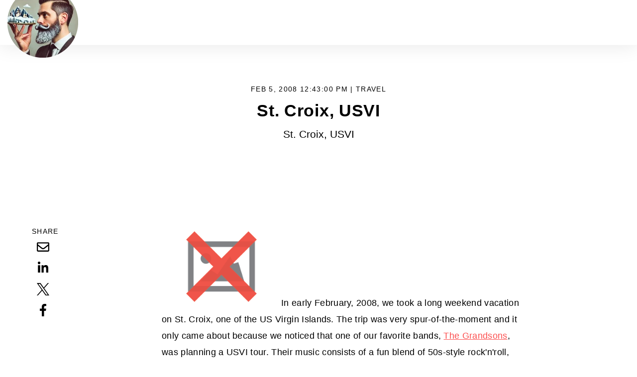

--- FILE ---
content_type: text/html; charset=UTF-8
request_url: https://chris.bucchere.com/2008/02/05/st-croix-usvi
body_size: 9300
content:
<!doctype html><html class="no-js" lang="en"><head>
    <meta charset="utf-8">
    <title>St. Croix, USVI</title>
    <link rel="shortcut icon" href="https://chris.bucchere.com/hubfs/chris.bucchere.ai-1.png">
    <meta name="description" content="St. Croix, USVI">

    <style>
  .site-header__menu .hs-menu-children-wrapper {
    visibility: hidden;
    opacity: 0;
  }
</style>
    


<script>window.MSInputMethodContext && document.documentMode && document.write('<script src="//44653769.fs1.hubspotusercontent-na1.net/hubfs/44653769/hub_generated/template_assets/1/149612057765/1744268190230/template_ie11CustomProperties.min.js"><\x2fscript>');</script>

<script>document.documentElement.className = document.documentElement.className.replace("no-js", "");</script>



    
    
    
      
    
      
    
      
    
      
    
      
    
      
    
      
    
      
    
      
    
      
    
      
    
      
    
      
    
      
    
    

    
    
      
    
    

    <script src="https://kit.fontawesome.com/f4952dc142.js" crossorigin="anonymous" defer></script>

    
    <meta name="viewport" content="width=device-width, initial-scale=1">

    
    <meta property="og:description" content="St. Croix, USVI">
    <meta property="og:title" content="St. Croix, USVI">
    <meta name="twitter:description" content="St. Croix, USVI">
    <meta name="twitter:title" content="St. Croix, USVI">

    

    
    <style>
a.cta_button{-moz-box-sizing:content-box !important;-webkit-box-sizing:content-box !important;box-sizing:content-box !important;vertical-align:middle}.hs-breadcrumb-menu{list-style-type:none;margin:0px 0px 0px 0px;padding:0px 0px 0px 0px}.hs-breadcrumb-menu-item{float:left;padding:10px 0px 10px 10px}.hs-breadcrumb-menu-divider:before{content:'›';padding-left:10px}.hs-featured-image-link{border:0}.hs-featured-image{float:right;margin:0 0 20px 20px;max-width:50%}@media (max-width: 568px){.hs-featured-image{float:none;margin:0;width:100%;max-width:100%}}.hs-screen-reader-text{clip:rect(1px, 1px, 1px, 1px);height:1px;overflow:hidden;position:absolute !important;width:1px}
</style>

<link class="hs-async-css" rel="preload" href="https://chris.bucchere.com/hubfs/hub_generated/template_assets/1/149611037187/1744268187726/template_spark-style.min.css" as="style" onload="this.onload=null;this.rel='stylesheet'">
<noscript><link rel="stylesheet" href="https://chris.bucchere.com/hubfs/hub_generated/template_assets/1/149611037187/1744268187726/template_spark-style.min.css"></noscript>
<link rel="stylesheet" href="https://chris.bucchere.com/hubfs/hub_generated/module_assets/1/149614019256/1744261006129/module_Blog_Post_Hero.min.css">
<link rel="stylesheet" href="https://chris.bucchere.com/hubfs/hub_generated/template_assets/1/149614019240/1744268198897/template_blog-post.min.css">
<link rel="stylesheet" href="https://chris.bucchere.com/hubfs/hub_generated/template_assets/1/149614019246/1744268201616/template_related-posts.min.css">
<link rel="stylesheet" href="https://chris.bucchere.com/hubfs/hub_generated/module_assets/1/149611037208/1744261000812/module_Related_Posts.min.css">
<!-- Editor Styles -->
<style id="hs_editor_style" type="text/css">
/* HubSpot Styles (default) */
.footer_dnd_main-row-0-padding {
  padding-top: 0px !important;
  padding-bottom: 0px !important;
}
.footer_dnd_main-row-0-background-layers {
  background-image: linear-gradient(to bottom, rgba(203, 214, 226, 1), rgba(234, 240, 246, 1)) !important;
  background-position: left top !important;
  background-size: auto !important;
  background-repeat: no-repeat !important;
}
.footer_dnd_main-column-1-padding {
  padding-top: 20px !important;
}
.footer_dnd_main-column-1-row-0-padding {
  padding-top: 15px !important;
}
.footer_dnd_info-row-0-padding {
  padding-top: 0px !important;
  padding-bottom: 75px !important;
}
</style>
    <script type="application/ld+json">
{
  "mainEntityOfPage" : {
    "@type" : "WebPage",
    "@id" : "https://chris.bucchere.com/2008/02/05/st-croix-usvi"
  },
  "author" : {
    "name" : "Christopher Bucchere",
    "url" : "https://chris.bucchere.com/author/bucchere",
    "@type" : "Person"
  },
  "headline" : "St. Croix, USVI",
  "datePublished" : "2008-02-05T20:43:00.000Z",
  "dateModified" : "2024-07-21T22:15:22.350Z",
  "publisher" : {
    "logo" : {
      "url" : "https://44653769.fs1.hubspotusercontent-na1.net/hubfs/44653769/chris.bucchere.ai-2.png",
      "@type" : "ImageObject"
    },
    "@type" : "Organization"
  },
  "@context" : "https://schema.org",
  "@type" : "BlogPosting"
}
</script>


    


<link rel="amphtml" href="https://chris.bucchere.com/2008/02/05/st-croix-usvi?hs_amp=true">

<meta property="og:url" content="https://chris.bucchere.com/2008/02/05/st-croix-usvi">
<meta name="twitter:card" content="summary">

<link rel="canonical" href="https://chris.bucchere.com/2008/02/05/st-croix-usvi">

<meta property="og:type" content="article">
<link rel="alternate" type="application/rss+xml" href="https://chris.bucchere.com/rss.xml">
<meta name="twitter:domain" content="chris.bucchere.com">
<script src="//platform.linkedin.com/in.js" type="text/javascript">
    lang: en_US
</script>

<meta http-equiv="content-language" content="en">






  <meta name="generator" content="HubSpot"></head>
  <body class="  hs-content-id-173551748441 hs-blog-post hs-blog-id-149631220643 " tabindex="-1">
    
      <div data-global-resource-path="@marketplace/Lynton/Spark/pages/partials/header.html"><header class="site-header site-header--not-scrolled colored-section colored-section--header">
  <a href="#body" id="skip-link"></a>

  
    <div class="container-fluid header__dnd--top">
<div class="row-fluid-wrapper">
<div class="row-fluid">
<div class="span12 widget-span widget-type-cell " style="" data-widget-type="cell" data-x="0" data-w="12">

</div><!--end widget-span -->
</div>
</div>
</div>
  

  <div class="site-header__main-area">
    
  






















  <span id="hs_cos_wrapper_logo_hs_logo_widget" class="hs_cos_wrapper hs_cos_wrapper_widget hs_cos_wrapper_type_logo" style="" data-hs-cos-general-type="widget" data-hs-cos-type="logo"><a href="//chris.bucchere.com/" id="hs-link-logo_hs_logo_widget" style="border-width:0px;border:0px;"><img src="https://chris.bucchere.com/hs-fs/hubfs/chris.bucchere.ai-2.png?width=142&amp;height=143&amp;name=chris.bucchere.ai-2.png" class="hs-image-widget " height="143" style="height: auto;width:142px;border-width:0px;border:0px;" width="142" alt="" title="" loading="eager" srcset="https://chris.bucchere.com/hs-fs/hubfs/chris.bucchere.ai-2.png?width=71&amp;height=72&amp;name=chris.bucchere.ai-2.png 71w, https://chris.bucchere.com/hs-fs/hubfs/chris.bucchere.ai-2.png?width=142&amp;height=143&amp;name=chris.bucchere.ai-2.png 142w, https://chris.bucchere.com/hs-fs/hubfs/chris.bucchere.ai-2.png?width=213&amp;height=215&amp;name=chris.bucchere.ai-2.png 213w, https://chris.bucchere.com/hs-fs/hubfs/chris.bucchere.ai-2.png?width=284&amp;height=286&amp;name=chris.bucchere.ai-2.png 284w, https://chris.bucchere.com/hs-fs/hubfs/chris.bucchere.ai-2.png?width=355&amp;height=358&amp;name=chris.bucchere.ai-2.png 355w, https://chris.bucchere.com/hs-fs/hubfs/chris.bucchere.ai-2.png?width=426&amp;height=429&amp;name=chris.bucchere.ai-2.png 426w" sizes="(max-width: 142px) 100vw, 142px"></a></span>


    




















  <nav class="site-header__navigation">
    
  <div class="site-header__menu
              site-header__menu--desktop
              site-header__menu--mega-menu
              ">
    
      <div class="hs-menu-wrapper hs-menu-wrapper--mega">
        <ul>
          
        </ul>
      </div>
    

    
  </div>


    
  <div class="site-header__menu
              site-header__menu--mobile
              site-header__menu--mega-menu
              ">
    
      <div class="hs-menu-wrapper hs-menu-wrapper--mega">
        <ul>
          
        </ul>
      </div>
    

    
  </div>

  </nav>

  <div class="site-header__navigtion-utility">
    
  <div class="hs-menu-wrapper hs-menu-wrapper--utility">
    <ul>
      
    </ul>
  </div>


    
  
    <button class="site-header__menu-toggle" aria-label="Open Navigation"></button>
  </div>

  <script>
    document.getElementById("skip-link").innerHTML = "Skip to Content";
  </script>
  </div>

  
  <div class="container-fluid header__dnd--bottom">
<div class="row-fluid-wrapper">
<div class="row-fluid">
<div class="span12 widget-span widget-type-cell " style="" data-widget-type="cell" data-x="0" data-w="12">

</div><!--end widget-span -->
</div>
</div>
</div>
  
</header></div>
    

    <main id="body" class="body-wrapper">
      
  <div class="blog-hero">
    <div id="hs_cos_wrapper_blog_post_hero" class="hs_cos_wrapper hs_cos_wrapper_widget hs_cos_wrapper_type_module" style="" data-hs-cos-general-type="widget" data-hs-cos-type="module">


  
  





  





  
  <div id="blog_post_hero" class="lazy 
              module-wrapper
              
              
              text--left
              hero-section hero-section--blog-post hero-section--body-position-full_width
            " style="
            
              
                --padding-top: 5em;
              

              
            
              

              
            
              
                --padding-bottom: 5em;
              

              
            
              

              
            

            
              

              
            
              

              
            
            ">
    
		<div class="hero-section__container container">

      

			<div class="hero-section__body hero-section__body--no-image">
				<h1 class="h2">
          <em>
            Feb 5, 2008 12:43:00 PM | 
            
              
                <a href="https://chris.bucchere.com/topic/travel" target="_blank">travel</a>
              
            
              
            
              
            
              
            
          </em>
          <span id="hs_cos_wrapper_name" class="hs_cos_wrapper hs_cos_wrapper_meta_field hs_cos_wrapper_type_text" style="" data-hs-cos-general-type="meta_field" data-hs-cos-type="text">St. Croix, USVI</span>
        </h1>

        
          <p>St. Croix, USVI</p>
        

				
			</div>
		</div>

    

  </div>

  
	


  
</div>
  </div>

  <div id="main" class="blog-post">
    <div id="hs_cos_wrapper_blog_post" class="hs_cos_wrapper hs_cos_wrapper_widget hs_cos_wrapper_type_module" style="" data-hs-cos-general-type="widget" data-hs-cos-type="module">

<div class="container">
	<div class="blog-section  row-fluid">
    
    <div class="social-share widget-span span3">
      <div class="social-share__sticky">
        <h2><em>Share</em></h2>
        <ul class="social-media social-media--sharing">
          <li>
            <a href="mailto:?&amp;subject=St.%20Croix,%20USVI&amp;body=St.%20Croix,%20USVI%0A(https%3A%2F%2Fchris.bucchere.com%2F2008%2F02%2F05%2Fst-croix-usvi)" target="_blank" class="social-media__service social-media__service--email" aria-label="Share via Email">
  
  <svg aria-hidden="true" focusable="false" data-prefix="far" data-icon="envelope" class="icon icon--social icon--email" role="img" xmlns="http://www.w3.org/2000/svg" viewbox="0 0 512 512">
  <path fill="currentColor" d="M464 64H48C21.49 64 0 85.49 0 112v288c0 26.51 21.49 48 48 48h416c26.51 0 48-21.49 48-48V112c0-26.51-21.49-48-48-48zm0 48v40.805c-22.422 18.259-58.168 46.651-134.587 106.49-16.841 13.247-50.201 45.072-73.413 44.701-23.208.375-56.579-31.459-73.413-44.701C106.18 199.465 70.425 171.067 48 152.805V112h416zM48 400V214.398c22.914 18.251 55.409 43.862 104.938 82.646 21.857 17.205 60.134 55.186 103.062 54.955 42.717.231 80.509-37.199 103.053-54.947 49.528-38.783 82.032-64.401 104.947-82.653V400H48z">
  </path>
</svg>
</a>
          </li>
          <li>
            <a href="https://www.linkedin.com/shareArticle?mini=true&amp;url=https%3A%2F%2Fchris.bucchere.com%2F2008%2F02%2F05%2Fst-croix-usvi&amp;title=St.%20Croix,%20USVI&amp;summary=&amp;source=" target="_blank" class="social-media__service social-media__service--linkedin" aria-label="Share on LinkedIn">
  
  <svg aria-hidden="true" focusable="false" data-prefix="fab" data-icon="linkedin-in" class="icon icon--social icon--linkedin" role="img" xmlns="http://www.w3.org/2000/svg" viewbox="0 0 448 512">
  <path fill="currentColor" d="M100.28 448H7.4V148.9h92.88zM53.79 108.1C24.09 108.1 0 83.5 0 53.8a53.79 53.79 0 0 1 107.58 0c0 29.7-24.1 54.3-53.79 54.3zM447.9 448h-92.68V302.4c0-34.7-.7-79.2-48.29-79.2-48.29 0-55.69 37.7-55.69 76.7V448h-92.78V148.9h89.08v40.8h1.3c12.4-23.5 42.69-48.3 87.88-48.3 94 0 111.28 61.9 111.28 142.3V448z"></path>
</svg>
</a>
          </li>
          <li>
            <a href="https://twitter.com/home?status=St.%20Croix,%20USVI%20(https%3A%2F%2Fchris.bucchere.com%2F2008%2F02%2F05%2Fst-croix-usvi)" target="_blank" class="social-media__service social-media__service--twitter" aria-label="Share on Twitter">
  
  <svg aria-hidden="true" focusable="false" class="icon icon--social icon--twitter" role="img" viewbox="0 0 1200 1227" fill="none" xmlns="http://www.w3.org/2000/svg">
  <path fill="currentColor" d="M714.163 519.284L1160.89 0H1055.03L667.137 450.887L357.328 0H0L468.492 681.821L0 1226.37H105.866L515.491 750.218L842.672 1226.37H1200L714.137 519.284H714.163ZM569.165 687.828L521.697 619.934L144.011 79.6944H306.615L611.412 515.685L658.88 583.579L1055.08 1150.3H892.476L569.165 687.854V687.828Z" />
</svg>
</a>
          </li>
          <li>
            <a href="https://www.facebook.com/sharer/sharer.php?u=https%3A%2F%2Fchris.bucchere.com%2F2008%2F02%2F05%2Fst-croix-usvi" target="_blank" class="social-media__service social-media__service--facebook" aria-label="Share on Facebook">
  
  <svg aria-hidden="true" focusable="false" data-prefix="fab" data-icon="facebook-f" class="icon icon--social icon--facebook" role="img" xmlns="http://www.w3.org/2000/svg" viewbox="0 0 320 512">
  <path fill="currentColor" d="M279.14 288l14.22-92.66h-88.91v-60.13c0-25.35 12.42-50.06 52.24-50.06h40.42V6.26S260.43 0 225.36 0c-73.22 0-121.08 44.38-121.08 124.72v70.62H22.89V288h81.39v224h100.17V288z"></path>
</svg>
</a>
          </li>
        </ul>
      </div>
    </div>
	

		<div class="blog-post-wrapper cell-wrapper widget-span span9">
			<div class="section post-body">
				<span id="hs_cos_wrapper_post_body" class="hs_cos_wrapper hs_cos_wrapper_meta_field hs_cos_wrapper_type_rich_text" style="" data-hs-cos-general-type="meta_field" data-hs-cos-type="rich_text"><p> <a href="https://static.hsstatic.net/BlogImporterAssetsUI/ex/missing-image.png"><img class="alignleft size-full wp-image-595" src="https://static.hsstatic.net/BlogImporterAssetsUI/ex/missing-image.png" alt="mermaid" width="240" height="160"></a>In early February, 2008, we took a long weekend vacation on St. Croix, one of the US Virgin Islands. The trip was very spur-of-the-moment and it only came about because we noticed that one of our favorite bands, <a href="http://grandsons.com/index.shtml">The Grandsons</a>, was planning a USVI tour. Their music consists of a fun blend of 50s-style rock'n'roll, New Orleans R&amp;B; and some very witty original numbers. Needless to say, they're very dance-able.</p> 
<!--more--><blockquote> 
 <p>It seems like on all our previous vacations, we've made such an effort to find places where we could dance. This vacation had the dancing "built-in."</p> 
</blockquote> 
<p>We planned to see three or four Grandsons shows while also spending a significant amount of time relaxing on the beach and indulging in our other passions, e.g. eating and discovering new cities and towns.</p> 
<p><a href="https://static.hsstatic.net/BlogImporterAssetsUI/ex/missing-image.png"><img class=" size-full wp-image-593 alignright" src="https://static.hsstatic.net/BlogImporterAssetsUI/ex/missing-image.png" alt="hotel" width="240" height="160"></a>We arrived Friday, February 1st, leaving behind sub-freezing DC temperatures and a lovely morning of freezing rain, ice and slush. Getting off the plane in St. Croix, we were treated to their version of cold winter weather, which consists of 75 degree temperatures and light breezes. We took a taxi to our lovely resort complex, The Buccaneer, which came highly recommended by multiple friends. We were wowed by the palmtree-lined entrance and the pink grandeur of the hotel's main buildings along with the perfectly manicured lawns, sprawling flowers and water fountains.</p> 
<blockquote> 
 <p>Getting a free upgrade to a luxurious ocean-view room with a four-poster bed, marble floors and a huge balcony was the first of many wonderful experiences we had with the hotel staff.</p> 
</blockquote> 
<p><a href="https://static.hsstatic.net/BlogImporterAssetsUI/ex/missing-image.png"><img class="alignleft size-full wp-image-591" src="https://static.hsstatic.net/BlogImporterAssetsUI/ex/missing-image.png" alt="beach" width="240" height="160"></a>After getting settled in, we immediately hit the Mermaid Beach for conch salad, rum cake, sand, sun and surf (and ping-pong). We headed into the quiet town of Christiansted for dinner that night, having chosen the highly-recommended Bacchus Restaurant. We dined on beet salad, seared Ahi and "the best lobster ever." We then headed to Chicken Charlie's Roadhouse, a shanty-<em>cum</em>-dive bar frequented by pleasantly rowdy (and very much inebriated) locals whose only care in the world was how to have a great time. The Grandsons rocked the roof off that place and we danced the night away.</p> 
<blockquote> 
 <p>After our first dance, Chicken Charlie himself and his wife hit the floor followed by several other couples. Seems like we started something that night.</p> 
</blockquote> 
<p>Saturday morning, Groundhog Day 2008, we slept in and then were treated to an amazing buffet breakfast including creamy and delicious grits, fresh strawberries, potent coffee and numerous other delights. We trekked up toward Cane Bay for the "St. Croix de Gras" parade and block party, which is the island's version of Mardi Gras, if that wasn't obvious form the name. (Tuesday is Mardi Gras, which fell early this year.) We were probably the only tourists at this parade (other than The Grandsons) and we were pretty much blown away by the raucousness, recklessness and rowdy-ness of this whole affair which consisted of cars, trucks, ATVs, floats and hordes of totally wasted party-goers. Beads, Jell-O shots and beers were flying left and right amidst honking horns, hooting and hollering locals and spurts of water from some indiscriminate water-pistol wielding marksmen. We ate beef and vegetable roti at a makeshift roadside stand and, later, at a beach shack bar thingamajigger, we drank rum punch made with the storied Cruzan rum, which is pretty much the best tasting rum we've ever tried. In fact, it doesn't taste like rum at all -- it tastes more like candy than alcohol.</p> 
<p><a href="https://static.hsstatic.net/BlogImporterAssetsUI/ex/missing-image.png"><img class=" size-full wp-image-596 alignright" src="https://static.hsstatic.net/BlogImporterAssetsUI/ex/missing-image.png" alt="view" width="240" height="160"></a>We arrived a bit late at this whole St. Croix de Gras affair, so we missed The Grandsons playing on Chicken Charlie's float. We waited around a while for another show, but it never actually happened, so we hopped in a taxi and headed back to The Buccaneer for a cat nap on the beach. After getting cleaned up, we sat and listened to an amazing jazz pianist in the Buccaneer lobby while sipping "vintage" cocktails. He did a mean "Things Ain't What They Used To Be" and a "Take The A Train" that really rocked the house.</p> 
<blockquote> 
 <p>We danced. Of course we did.</p> 
</blockquote> 
<p>That night we enjoyed an amazing dinner at the Thai/Mexican-style restaurant Savant: Vietnamese summer rolls followed by sesame seared Ahi (Allison) and a bacon-wrapped double-cut pork chop over jalapeno cheese grits (Chris). We sat in a most lovely and romantic, candle-lit, stone-walled garden replete with native vegetation and even a few chirp-chirping birds to accompany our fabulous dinner. Then it was back to Chicken Charlie's for a reprise of the previous night's dance-fest to The Grandsons. This evening we closed out the bar and helped the crowd of totally sauced locals convince The Grandsons to do an encore, which turned out to be Johnny Cash's "Ring of Fire" -- a real gem.</p> 
<p>Thomas the taxi driver, who had picked us up and dropped us off at nearly all of our destinations, arrived to pick us up that evening.</p> 
<blockquote> 
 <p>He tried to convince us that he was not the only cab driver on the island, but we remained dubious.</p> 
</blockquote> 
<p><a href="https://static.hsstatic.net/BlogImporterAssetsUI/ex/missing-image.png"><img class="alignleft size-full wp-image-590" src="https://static.hsstatic.net/BlogImporterAssetsUI/ex/missing-image.png" alt="allison" width="240" height="160"></a>Superbowl Sunday arrived with many of the thematic elements from the days before: perfect temperatures, gentle warm breezes, a fantastic breakfast buffet and more Grandsons. After a luxurious post-breakfast nap (when do we ever get to do that?), we headed over to the islands other major city, Fredericksted, located on the island's West side. There we had a great lunch at Blue Moon, a fine establishment billed as a "jazz cafe" which was completely true other than the "jazz" part. Our disappointment over the music (or lack thereof) was mediated by the great food -- steak and eggs and a fantastic grilled shrimp caesar salad with homemade dressing. We topped it off with an "almond joy" sundae and mint chocolate chip ice cream cake.</p> 
<p>We spent the afternoon reeling and rocking to the Grandsons at another beach shack/dive bar called Rhythms at Rainbow Beach. You could sit outside or in or sit on the beach or even go for a swim in the ocean and still hear the band playing their unique blend of American roots rock and New Orleans jazz and swing. We danced, we drank more Cruzan rum punch and we snacked on local dive-bar delicacies.</p> 
<p>Sunday evening we had a lovely dinner at The Terrace restaurant in The Buccaneer overlooking the glimmering lights of Christiansted. We dined on beet salad (again), spinach and bacon salad, shrimp cocktail and Mahi Mahi over risotto. Mmmm. We closed out the evening by watching the second half of what turned out to be an amazingly close, nail-biter Superbowl game in which the Giants edged out the undefeated Patriots 17-14, coming back from behind (as a wildcard team) and spoiling what would have been a perfect season for them. Amazing.</p> 
<p><a href="https://static.hsstatic.net/BlogImporterAssetsUI/ex/missing-image.png"><img class=" size-full wp-image-592 alignright" src="https://static.hsstatic.net/BlogImporterAssetsUI/ex/missing-image.png" alt="chris" width="240" height="160"></a>Monday morning, our last day in paradise, started the same way -- we slept in late, had another phenomenal breakfast, had a spa appointment (Allison) and then hung out on the beach where we enjoyed a swim, more Ahi and Mahi Mahi, more ping pong and some welcome warm rain showers to cool us off. As Allan MacEwen of The Grandsons said,</p> 
<blockquote> 
 <p>"If you don't like the weather on St. Croix, just wait five minutes."</p> 
</blockquote> 
<p>Whereas following an indie swing band around a tropical island may not be for everyone, it was certainly the right vacation for us. We may just have to do it again some time soon. </p></span>
			</div>

      
        
        
  <div class="person person--blog-author">
		

		<div class="person__body">
			<h3 class="person__name">Written By: Christopher Bucchere</h3>
			<div class="person__bio"></div>
			
		</div>
	</div>

      
		</div>
	</div>
</div></div>

    <div class="related-posts">
      <div class="container container--small">
        <div id="hs_cos_wrapper_related_headline" class="hs_cos_wrapper hs_cos_wrapper_widget hs_cos_wrapper_type_module" style="" data-hs-cos-general-type="widget" data-hs-cos-type="module">




  
  <div id="related_headline" class="lazy 
              module-wrapper
              
              
              text--center
              theme-rich-text
            " style="
            
              

              
            
              

              
            
              
                --padding-bottom: 75px;
              

              
            
              

              
            

            
              

              
            
              

              
            
            ">
    
  <h2><em></em>You May Also Like</h2>

  

  </div>

  
	


  
</div>
      </div>
      <div class="container">
        <div id="hs_cos_wrapper_related_posts" class="hs_cos_wrapper hs_cos_wrapper_widget hs_cos_wrapper_type_module" style="" data-hs-cos-general-type="widget" data-hs-cos-type="module">


  
  <div id="related_posts" class="lazy 
              module-wrapper
              
              
              text--left
              module__related-section
            " style="
            
              

              
            
              

              
            
              

              
            
              

              
            

            
              

              
            
              

              
            
            ">
    
  

  
    
  

  
    
  

  
    
  

  
    
  

  
    

  

  

  </div>

  
	


  
</div>

        <div id="hs_cos_wrapper_related_button" class="hs_cos_wrapper hs_cos_wrapper_widget hs_cos_wrapper_type_module" style="" data-hs-cos-general-type="widget" data-hs-cos-type="module">


  
  <div id="related_button" class="lazy 
              module-wrapper
              
              
              text--center
              
            " style="
            
              
                --padding-top: 75px;
              

              
                --padding-top-mobile: 75px;
              
            
              

              
            
              

              
            
              

              
            

            
              

              
            
              

              
            
            ">
    
  
    <div class="text--">
      
      

      

      

      

      

      <a href="https://www.example.com" class="button ">
        Learn More
      </a>
    </div>
  

  </div>

  
	


  
</div>
      </div>
    </div>
  </div>

    </main>

    
      <div data-global-resource-path="@marketplace/Lynton/Spark/pages/partials/footer.html"><footer class="site-footer">
  <div class="container-fluid site-footer__main">
<div class="row-fluid-wrapper">
<div class="row-fluid">
<div class="span12 widget-span widget-type-cell " style="" data-widget-type="cell" data-x="0" data-w="12">

<div class="row-fluid-wrapper row-depth-1 row-number-1 dnd-section footer_dnd_main-row-0-background-gradient footer_dnd_main-row-0-background-layers footer_dnd_main-row-0-padding">
<div class="row-fluid ">
<div class="span12 widget-span widget-type-cell footer_dnd_main-column-1-padding dnd-column" style="" data-widget-type="cell" data-x="0" data-w="12">

<div class="row-fluid-wrapper row-depth-1 row-number-2 footer_dnd_main-column-1-row-0-padding dnd-row">
<div class="row-fluid ">
<div class="span12 widget-span widget-type-custom_widget dnd-module" style="" data-widget-type="custom_widget" data-x="0" data-w="12">
<div id="hs_cos_wrapper_footer_dnd_main-module-3" class="hs_cos_wrapper hs_cos_wrapper_widget hs_cos_wrapper_type_module" style="" data-hs-cos-general-type="widget" data-hs-cos-type="module">


  
  
  <div id="footer_dnd_main-module-3" class="lazy 
              module-wrapper
              
              
              
              social-wrapper
            " style="
            
              

              
            
              

              
            
              

              
            
              

              
            

            
              

              
            
              
                --margin-bottom: 80px;
              

              
                --margin-bottom-mobile: 0px;
              
            
            ">
    
    <div class="social-media">
      
      
        <a href="https://linkedin.com/in/bucchere" target="_blank" class="social-media__service social-media__service--linkedin" aria-label="Visit Our LinkedIn">
            
  
  <svg aria-hidden="true" focusable="false" data-prefix="fab" data-icon="linkedin-in" class="icon icon--social icon--linkedin" role="img" xmlns="http://www.w3.org/2000/svg" viewbox="0 0 448 512">
  <path fill="currentColor" d="M100.28 448H7.4V148.9h92.88zM53.79 108.1C24.09 108.1 0 83.5 0 53.8a53.79 53.79 0 0 1 107.58 0c0 29.7-24.1 54.3-53.79 54.3zM447.9 448h-92.68V302.4c0-34.7-.7-79.2-48.29-79.2-48.29 0-55.69 37.7-55.69 76.7V448h-92.78V148.9h89.08v40.8h1.3c12.4-23.5 42.69-48.3 87.88-48.3 94 0 111.28 61.9 111.28 142.3V448z"></path>
</svg>

        </a>
      
      
        <a href="https://instagram.com/bucchere" target="_blank" class="social-media__service social-media__service--instagram" aria-label="Visit Our Instagram">
            
  
  <svg aria-hidden="true" focusable="false" data-prefix="fab" data-icon="instagram" class="icon icon--social icon--instagram" role="img" xmlns="http://www.w3.org/2000/svg" viewbox="0 0 448 512">
  <path fill="currentColor" d="M224.1 141c-63.6 0-114.9 51.3-114.9 114.9s51.3 114.9 114.9 114.9S339 319.5 339 255.9 287.7 141 224.1 141zm0 189.6c-41.1 0-74.7-33.5-74.7-74.7s33.5-74.7 74.7-74.7 74.7 33.5 74.7 74.7-33.6 74.7-74.7 74.7zm146.4-194.3c0 14.9-12 26.8-26.8 26.8-14.9 0-26.8-12-26.8-26.8s12-26.8 26.8-26.8 26.8 12 26.8 26.8zm76.1 27.2c-1.7-35.9-9.9-67.7-36.2-93.9-26.2-26.2-58-34.4-93.9-36.2-37-2.1-147.9-2.1-184.9 0-35.8 1.7-67.6 9.9-93.9 36.1s-34.4 58-36.2 93.9c-2.1 37-2.1 147.9 0 184.9 1.7 35.9 9.9 67.7 36.2 93.9s58 34.4 93.9 36.2c37 2.1 147.9 2.1 184.9 0 35.9-1.7 67.7-9.9 93.9-36.2 26.2-26.2 34.4-58 36.2-93.9 2.1-37 2.1-147.8 0-184.8zM398.8 388c-7.8 19.6-22.9 34.7-42.6 42.6-29.5 11.7-99.5 9-132.1 9s-102.7 2.6-132.1-9c-19.6-7.8-34.7-22.9-42.6-42.6-11.7-29.5-9-99.5-9-132.1s-2.6-102.7 9-132.1c7.8-19.6 22.9-34.7 42.6-42.6 29.5-11.7 99.5-9 132.1-9s102.7-2.6 132.1 9c19.6 7.8 34.7 22.9 42.6 42.6 11.7 29.5 9 99.5 9 132.1s2.7 102.7-9 132.1z">
  </path>
</svg>

        </a>
      
    </div>
  
  </div>

  
	


  

</div>

</div><!--end widget-span -->
</div><!--end row-->
</div><!--end row-wrapper -->

</div><!--end widget-span -->
</div><!--end row-->
</div><!--end row-wrapper -->

</div><!--end widget-span -->
</div>
</div>
</div>

  <div class="container-fluid site-footer__info">
<div class="row-fluid-wrapper">
<div class="row-fluid">
<div class="span12 widget-span widget-type-cell " style="" data-widget-type="cell" data-x="0" data-w="12">

<div class="row-fluid-wrapper row-depth-1 row-number-1 footer_dnd_info-row-0-padding dnd-section">
<div class="row-fluid ">
<div class="span12 widget-span widget-type-custom_widget dnd-module" style="" data-widget-type="custom_widget" data-x="0" data-w="12">
<div id="hs_cos_wrapper_footer_dnd_info-module-1" class="hs_cos_wrapper hs_cos_wrapper_widget hs_cos_wrapper_type_module widget-type-rich_text" style="" data-hs-cos-general-type="widget" data-hs-cos-type="module"><span id="hs_cos_wrapper_footer_dnd_info-module-1_" class="hs_cos_wrapper hs_cos_wrapper_widget hs_cos_wrapper_type_rich_text" style="" data-hs-cos-general-type="widget" data-hs-cos-type="rich_text"><p>© 2005-2024 Christopher Bucchere</p></span></div>

</div><!--end widget-span -->
</div><!--end row-->
</div><!--end row-wrapper -->

</div><!--end widget-span -->
</div>
</div>
</div>
</footer></div>
    

    
<!-- HubSpot performance collection script -->
<script defer src="/hs/hsstatic/content-cwv-embed/static-1.1293/embed.js"></script>
<script src="https://chris.bucchere.com/hubfs/hub_generated/template_assets/1/149614019165/1744268197351/template_jquery-3.6.0.min.js"></script>
<script defer src="https://chris.bucchere.com/hubfs/hub_generated/template_assets/1/149612057750/1744268189329/template_spark-script.min.js"></script>
<script>
var hsVars = hsVars || {}; hsVars['language'] = 'en';
</script>

<script src="/hs/hsstatic/cos-i18n/static-1.53/bundles/project.js"></script>
<script src="https://chris.bucchere.com/hubfs/hub_generated/module_assets/1/149614019255/1744261005218/module_Site_Header.min.js"></script>
<script src="https://chris.bucchere.com/hubfs/hub_generated/module_assets/1/149614019336/1744261011099/module_Blog_Post.min.js"></script>

<!-- Start of HubSpot Analytics Code -->
<script type="text/javascript">
var _hsq = _hsq || [];
_hsq.push(["setContentType", "blog-post"]);
_hsq.push(["setCanonicalUrl", "https:\/\/chris.bucchere.com\/2008\/02\/05\/st-croix-usvi"]);
_hsq.push(["setPageId", "173551748441"]);
_hsq.push(["setContentMetadata", {
    "contentPageId": 173551748441,
    "legacyPageId": "173551748441",
    "contentFolderId": null,
    "contentGroupId": 149631220643,
    "abTestId": null,
    "languageVariantId": 173551748441,
    "languageCode": "en",
    
    
}]);
</script>

<script type="text/javascript" id="hs-script-loader" async defer src="/hs/scriptloader/44653769.js"></script>
<!-- End of HubSpot Analytics Code -->


<script type="text/javascript">
var hsVars = {
    render_id: "23d37045-7a2e-4edc-aeb6-e3e4d68ba394",
    ticks: 1767779004589,
    page_id: 173551748441,
    
    content_group_id: 149631220643,
    portal_id: 44653769,
    app_hs_base_url: "https://app.hubspot.com",
    cp_hs_base_url: "https://cp.hubspot.com",
    language: "en",
    analytics_page_type: "blog-post",
    scp_content_type: "",
    
    analytics_page_id: "173551748441",
    category_id: 3,
    folder_id: 0,
    is_hubspot_user: false
}
</script>


<script defer src="/hs/hsstatic/HubspotToolsMenu/static-1.432/js/index.js"></script>



<div id="fb-root"></div>
  <script>(function(d, s, id) {
  var js, fjs = d.getElementsByTagName(s)[0];
  if (d.getElementById(id)) return;
  js = d.createElement(s); js.id = id;
  js.src = "//connect.facebook.net/en_GB/sdk.js#xfbml=1&version=v3.0";
  fjs.parentNode.insertBefore(js, fjs);
 }(document, 'script', 'facebook-jssdk'));</script> <script>!function(d,s,id){var js,fjs=d.getElementsByTagName(s)[0];if(!d.getElementById(id)){js=d.createElement(s);js.id=id;js.src="https://platform.twitter.com/widgets.js";fjs.parentNode.insertBefore(js,fjs);}}(document,"script","twitter-wjs");</script>
 


  
</body></html>

--- FILE ---
content_type: text/css
request_url: https://chris.bucchere.com/hubfs/hub_generated/template_assets/1/149614019246/1744268201616/template_related-posts.min.css
body_size: -766
content:
.module__related-section{--related-corners:4px;--related-border:#ececec}